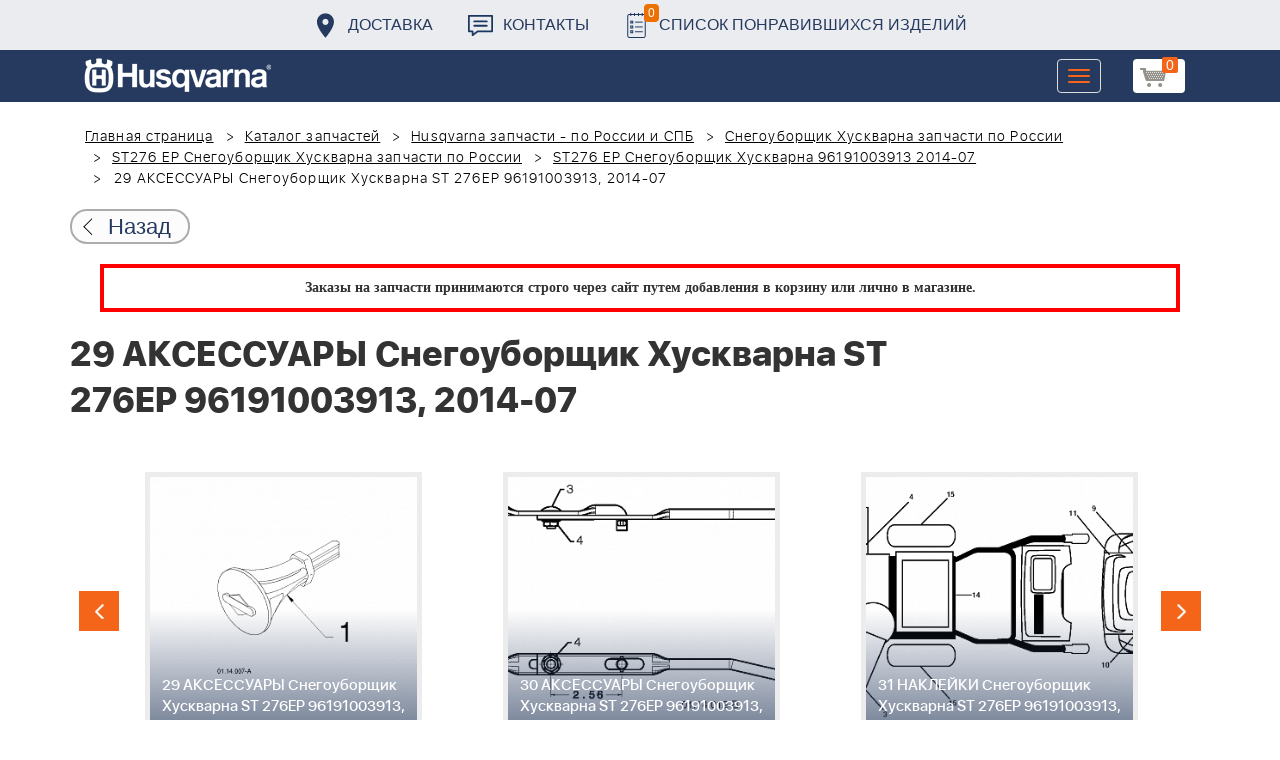

--- FILE ---
content_type: text/html; charset=UTF-8
request_url: https://benzolider.spb.ru/spare-parts/st-276ep-snegouborshchik-96191003913-2014-07/29-aksessuary-snegouborshchik-khuskvarna-st-276ep-96191003913-2014-07/
body_size: 18754
content:
<!DOCTYPE html>
<html xml:lang="ru" lang="ru">
<head>
	<meta http-equiv="X-UA-Compatible" content="IE=edge" />
	<meta name="viewport" content="user-scalable=no, initial-scale=1.0, maximum-scale=1.0, width=device-width">
	<link rel="shortcut icon" type="image/x-icon" href="/favicon.ico" />
	<meta http-equiv="Content-Type" content="text/html; charset=UTF-8" />
<meta name="robots" content="index, follow" />
<meta name="keywords" content="купить запчасти 29 АКСЕССУАРЫ Снегоуборщик Хускварна ST 276EP 96191003913, 2014-07 в спб ремонт деталировка " />
<meta name="description" content="купить запчасти 29 АКСЕССУАРЫ Снегоуборщик Хускварна ST 276EP 96191003913, 2014-07 в спб ремонт деталировка " />
<link href="/bitrix/cache/css/s1/huskvarna/kernel_main/kernel_main.css?176941094126562" type="text/css"   rel="stylesheet" />
<link href="/bitrix/css/main/font-awesome.min.css?160145620223748" type="text/css"  rel="stylesheet" />
<link href="/bitrix/cache/css/s1/huskvarna/page_289ffa2625d3de4332fa74d30b334141/page_289ffa2625d3de4332fa74d30b334141.css?17694109811844" type="text/css"   rel="stylesheet" />
<link href="/bitrix/cache/css/s1/huskvarna/template_9036d5a53ea6421db0798fa4263f750c/template_9036d5a53ea6421db0798fa4263f750c.css?1769410941322943" type="text/css"   data-template-style="true"  rel="stylesheet" />
<script type="text/javascript">if(!window.BX)window.BX={};if(!window.BX.message)window.BX.message=function(mess){if(typeof mess=='object') for(var i in mess) BX.message[i]=mess[i]; return true;};</script>
<script type="text/javascript">(window.BX||top.BX).message({'JS_CORE_LOADING':'Загрузка...','JS_CORE_NO_DATA':'- Нет данных -','JS_CORE_WINDOW_CLOSE':'Закрыть','JS_CORE_WINDOW_EXPAND':'Развернуть','JS_CORE_WINDOW_NARROW':'Свернуть в окно','JS_CORE_WINDOW_SAVE':'Сохранить','JS_CORE_WINDOW_CANCEL':'Отменить','JS_CORE_WINDOW_CONTINUE':'Продолжить','JS_CORE_H':'ч','JS_CORE_M':'м','JS_CORE_S':'с','JSADM_AI_HIDE_EXTRA':'Скрыть лишние','JSADM_AI_ALL_NOTIF':'Показать все','JSADM_AUTH_REQ':'Требуется авторизация!','JS_CORE_WINDOW_AUTH':'Войти','JS_CORE_IMAGE_FULL':'Полный размер'});</script>
<script type="text/javascript">(window.BX||top.BX).message({'LANGUAGE_ID':'ru','FORMAT_DATE':'DD.MM.YYYY','FORMAT_DATETIME':'DD.MM.YYYY HH:MI:SS','COOKIE_PREFIX':'BITRIX_SM','SERVER_TZ_OFFSET':'10800','SITE_ID':'s1','SITE_DIR':'/','USER_ID':'','SERVER_TIME':'1769536467','USER_TZ_OFFSET':'0','USER_TZ_AUTO':'Y','bitrix_sessid':'23ec58652f6b2047553cad0be09c95ec'});</script>


<script type="text/javascript"  src="/bitrix/cache/js/s1/huskvarna/kernel_main/kernel_main.js?1769410941376291"></script>
<script type="text/javascript">BX.setJSList(['/bitrix/js/main/core/core.js','/bitrix/js/main/core/core_fx.js','/bitrix/js/main/core/core_ajax.js','/bitrix/js/main/json/json2.min.js','/bitrix/js/main/core/core_ls.js','/bitrix/js/main/session.js','/bitrix/js/main/core/core_window.js','/bitrix/js/main/core/core_popup.js','/bitrix/js/main/core/core_date.js','/bitrix/js/main/utils.js','/local/templates/huskvarna/components/bitrix/catalog.element/prod/script.js','/local/components/bitrix/search.title/script.js','/local/templates/huskvarna/components/bitrix/search.title/search/script.js','/local/templates/huskvarna/components/bitrix/sale.basket.basket.line/m1/script.js']); </script>
<script type="text/javascript">BX.setCSSList(['/bitrix/js/main/core/css/core.css','/bitrix/js/main/core/css/core_popup.css','/bitrix/js/main/core/css/core_date.css','/local/templates/huskvarna/components/bitrix/catalog/template2/style.css','/local/templates/huskvarna/components/bitrix/catalog.element/prod/style.css','/local/templates/huskvarna/components/bitrix/menu/topmenu/style.css','/local/templates/huskvarna/components/bitrix/search.title/search/style.css','/local/templates/huskvarna/components/bitrix/sale.basket.basket.line/m1/style.css','/local/templates/huskvarna/components/bitrix/form/price/bitrix/form.result.new/.default/style.css','/local/templates/huskvarna/css/bootstrap.min.css','/local/templates/huskvarna/css/jquery-ui.css','/local/templates/huskvarna/slick/slick.css','/local/templates/huskvarna/slick/slick-theme.css','/local/templates/huskvarna/js/fancy/jquery.fancybox.css','/local/templates/huskvarna/css/stylesheet.css','/local/templates/huskvarna/css/new-style.css']); </script>
<script type="text/javascript">
					(function () {
						"use strict";

						var counter = function ()
						{
							var cookie = (function (name) {
								var parts = ("; " + document.cookie).split("; " + name + "=");
								if (parts.length == 2) {
									try {return JSON.parse(decodeURIComponent(parts.pop().split(";").shift()));}
									catch (e) {}
								}
							})("BITRIX_CONVERSION_CONTEXT_s1");

							if (cookie && cookie.EXPIRE >= BX.message("SERVER_TIME"))
								return;

							var request = new XMLHttpRequest();
							request.open("POST", "/bitrix/tools/conversion/ajax_counter.php", true);
							request.setRequestHeader("Content-type", "application/x-www-form-urlencoded");
							request.send(
								"SITE_ID="+encodeURIComponent("s1")+
								"&sessid="+encodeURIComponent(BX.bitrix_sessid())+
								"&HTTP_REFERER="+encodeURIComponent(document.referrer)
							);
						};

						if (window.frameRequestStart === true)
							BX.addCustomEvent("onFrameDataReceived", counter);
						else
							BX.ready(counter);
					})();
				</script>



<script type="text/javascript"  src="/bitrix/cache/js/s1/huskvarna/template_a42a398116c8d1caf8de68b10cacbd5c/template_a42a398116c8d1caf8de68b10cacbd5c.js?176941094121366"></script>
<script type="text/javascript"  src="/bitrix/cache/js/s1/huskvarna/page_e50f57a98511db59be6ada2acc7c38df/page_e50f57a98511db59be6ada2acc7c38df.js?1769410981459"></script>

		<title>купить запчасти 29 АКСЕССУАРЫ Снегоуборщик Хускварна ST 276EP 96191003913, 2014-07 в спб ремонт деталировка </title>
    				    	    
</head>
<body class="header_fixed">
<div id="panel"></div>
	<header>
        <div class="header__fixe-wrap">
        <div class="header-line">
            <div class="container">
                <ul class="header-line__menu">
                    <li class="header-line__menu-item">
                        <a href="/dostavka/" class="header-line__menu-link" style="background-image: url(/local/templates/huskvarna/img/icon-marker.svg)">Доставка</a>
                    </li>
                    <li class="header-line__menu-item">
                        <a href="/kontakty/" class="header-line__menu-link" style="background-image: url(/local/templates/huskvarna/img/icon-speech.svg)">Контакты</a>
                    </li>
                    <li class="header-line__menu-item">
                        <a href="/favorites/" class="header-line__menu-link" style="background-image: url(/local/templates/huskvarna/img/icon-list.svg)"><span class="favorite-count">0</span>Список понравившихся изделий</a>
                    </li>
                </ul>
            </div>
        </div>
	
<nav class="navbar navbar-default">
  <div class="container">
  	 <div class="block-show">
  	 		<div class="container" id="title-search">
	<form action="/search-catalog/index.php">
		<input id="title-search-input" type="text" name="q" value=""  maxlength="50" autocomplete="off" />
		<input name="s" type="submit" value="Поиск" />
	</form>
	</div>

	 
	    		
<script>
	BX.ready(function(){
		new JCTitleSearch({
			'AJAX_PAGE' : '/spare-parts/st-276ep-snegouborshchik-96191003913-2014-07/29-aksessuary-snegouborshchik-khuskvarna-st-276ep-96191003913-2014-07/',
			'CONTAINER_ID': 'title-search',
			'INPUT_ID': 'title-search-input',
			'MIN_QUERY_LEN': 2
		});
	});
</script>
  	 </div>
    <div class="navbar-header">
                <div class="header_cart">
                            <script>
var bx_basketFKauiI = new BitrixSmallCart;
</script>
<div id="bx_basketFKauiI" class="bx-basket bx-opener"><!--'start_frame_cache_bx_basketFKauiI'--><a href1="/cart/" class="basket-link">
    <img src="/local/templates/huskvarna/img/basket-new.png" width="26" title="корзина" alt="корзина">
    <span class="header_cart_count">0</span>
    <!--<span class="header_cart_sum"></span>-->
</a>
<!--'end_frame_cache_bx_basketFKauiI'--></div>
<script type="text/javascript">
	bx_basketFKauiI.siteId       = 's1';
	bx_basketFKauiI.cartId       = 'bx_basketFKauiI';
	bx_basketFKauiI.ajaxPath     = '/bitrix/components/bitrix/sale.basket.basket.line/ajax.php';
	bx_basketFKauiI.templateName = 'm1';
	bx_basketFKauiI.arParams     =  {'SHOW_PRODUCTS':'Y','PATH_TO_ORDER':'/cart/','PATH_TO_BASKET':'/cart/','CACHE_TYPE':'A','HIDE_ON_BASKET_PAGES':'Y','SHOW_NUM_PRODUCTS':'Y','SHOW_TOTAL_PRICE':'Y','SHOW_EMPTY_VALUES':'Y','SHOW_PERSONAL_LINK':'N','PATH_TO_PERSONAL':'/personal/','SHOW_AUTHOR':'N','PATH_TO_REGISTER':'/login/','PATH_TO_AUTHORIZE':'/login/','PATH_TO_PROFILE':'/personal/','SHOW_DELAY':'Y','SHOW_NOTAVAIL':'Y','SHOW_IMAGE':'Y','SHOW_PRICE':'Y','SHOW_SUMMARY':'Y','POSITION_FIXED':'N','POSITION_VERTICAL':'top','POSITION_HORIZONTAL':'right','AJAX':'N','~SHOW_PRODUCTS':'Y','~PATH_TO_ORDER':'/cart/','~PATH_TO_BASKET':'/cart/','~CACHE_TYPE':'A','~HIDE_ON_BASKET_PAGES':'Y','~SHOW_NUM_PRODUCTS':'Y','~SHOW_TOTAL_PRICE':'Y','~SHOW_EMPTY_VALUES':'Y','~SHOW_PERSONAL_LINK':'N','~PATH_TO_PERSONAL':'/personal/','~SHOW_AUTHOR':'N','~PATH_TO_REGISTER':'/login/','~PATH_TO_AUTHORIZE':'/login/','~PATH_TO_PROFILE':'/personal/','~SHOW_DELAY':'Y','~SHOW_NOTAVAIL':'Y','~SHOW_IMAGE':'Y','~SHOW_PRICE':'Y','~SHOW_SUMMARY':'Y','~POSITION_FIXED':'N','~POSITION_VERTICAL':'top','~POSITION_HORIZONTAL':'right','~AJAX':'N','cartId':'bx_basketFKauiI'}; // TODO \Bitrix\Main\Web\Json::encode
	bx_basketFKauiI.closeMessage = 'Скрыть';
	bx_basketFKauiI.openMessage  = 'Раскрыть';
	bx_basketFKauiI.activate();
</script>                    </div>
	      <button type="button" class="navbar-toggle collapsed" data-toggle="collapse" data-target="#bs-example-navbar-collapse-1" aria-expanded="false">
	        <span class="sr-only">Toggle navigation</span>
	        <span class="icon-bar"></span>
	        <span class="icon-bar"></span>
	        <span class="icon-bar"></span>
	      </button>
	      <a class="navbar-brand" href="/"><div class="logo"></div></a>
	      
      
    </div>
  
    <div class="collapse navbar-collapse" id="bs-example-navbar-collapse-1">

        <div class="header_cart">
                            <script>
var bx_basketT0kNhm = new BitrixSmallCart;
</script>
<div id="bx_basketT0kNhm" class="bx-basket bx-opener"><!--'start_frame_cache_bx_basketT0kNhm'--><a href1="/cart/" class="basket-link">
    <img src="/local/templates/huskvarna/img/basket-new.png" width="26" title="корзина" alt="корзина">
    <span class="header_cart_count">0</span>
    <!--<span class="header_cart_sum"></span>-->
</a>
<!--'end_frame_cache_bx_basketT0kNhm'--></div>
<script type="text/javascript">
	bx_basketT0kNhm.siteId       = 's1';
	bx_basketT0kNhm.cartId       = 'bx_basketT0kNhm';
	bx_basketT0kNhm.ajaxPath     = '/bitrix/components/bitrix/sale.basket.basket.line/ajax.php';
	bx_basketT0kNhm.templateName = 'm1';
	bx_basketT0kNhm.arParams     =  {'SHOW_PRODUCTS':'Y','PATH_TO_ORDER':'/cart/','PATH_TO_BASKET':'/cart/','CACHE_TYPE':'A','HIDE_ON_BASKET_PAGES':'Y','SHOW_NUM_PRODUCTS':'Y','SHOW_TOTAL_PRICE':'Y','SHOW_EMPTY_VALUES':'Y','SHOW_PERSONAL_LINK':'N','PATH_TO_PERSONAL':'/personal/','SHOW_AUTHOR':'N','PATH_TO_REGISTER':'/login/','PATH_TO_AUTHORIZE':'/login/','PATH_TO_PROFILE':'/personal/','SHOW_DELAY':'Y','SHOW_NOTAVAIL':'Y','SHOW_IMAGE':'Y','SHOW_PRICE':'Y','SHOW_SUMMARY':'Y','POSITION_FIXED':'N','POSITION_VERTICAL':'top','POSITION_HORIZONTAL':'right','AJAX':'N','~SHOW_PRODUCTS':'Y','~PATH_TO_ORDER':'/cart/','~PATH_TO_BASKET':'/cart/','~CACHE_TYPE':'A','~HIDE_ON_BASKET_PAGES':'Y','~SHOW_NUM_PRODUCTS':'Y','~SHOW_TOTAL_PRICE':'Y','~SHOW_EMPTY_VALUES':'Y','~SHOW_PERSONAL_LINK':'N','~PATH_TO_PERSONAL':'/personal/','~SHOW_AUTHOR':'N','~PATH_TO_REGISTER':'/login/','~PATH_TO_AUTHORIZE':'/login/','~PATH_TO_PROFILE':'/personal/','~SHOW_DELAY':'Y','~SHOW_NOTAVAIL':'Y','~SHOW_IMAGE':'Y','~SHOW_PRICE':'Y','~SHOW_SUMMARY':'Y','~POSITION_FIXED':'N','~POSITION_VERTICAL':'top','~POSITION_HORIZONTAL':'right','~AJAX':'N','cartId':'bx_basketT0kNhm'}; // TODO \Bitrix\Main\Web\Json::encode
	bx_basketT0kNhm.closeMessage = 'Скрыть';
	bx_basketT0kNhm.openMessage  = 'Раскрыть';
	bx_basketT0kNhm.activate();
</script>                    </div>
      <ul class="nav navbar-nav navbar-right">

	
		<li class=""><a href="/" class="">Запчасти</a></li>
		
			<li><a class="drop-links" href="/husqvarna/">Продукция</a></li>
		<div class="spoiler">
			<div class="container">
			<div class="bx_sitemap"><ul class="bx_sitemap_ul">
	<li  class="col-md-4" id="bx_1847241719_118">
                                <span class="icon">&#57364;</span>
                                <a href="/husqvarna/kultivatory_husqvarna/">Культиваторы Husqvarna</a></li>
	<li  class="col-md-4" id="bx_1847241719_96">
                                <span class="icon">&#57362;</span>
                                <a href="/husqvarna/benzopily_husqvarna/">Бензопилы Husqvarna</a></li>
	<li  class="col-md-4" id="bx_1847241719_106">
                                <span class="icon">&#57360;</span>
                                <a href="/husqvarna/benzinovye_vozdukhoduvy_husqvarna/">Бензиновые воздуходувы Husqvarna</a></li>
	<li  class="col-md-4" id="bx_1847241719_112">
                                <span class="icon">&#57374;</span>
                                <a href="/husqvarna/gazonokosilki_benzinovye_husqvarna/">Газонокосилки Husqvarna</a></li>
	<li  class="col-md-4" id="bx_1847241719_122">
                                <span class="icon">&#57380;</span>
                                <a href="/husqvarna/raydery_husqvarna/">Райдеры Husqvarna</a></li>
	<li  class="col-md-4" id="bx_1847241719_124">
                                <span class="icon">&#57370;</span>
                                <a href="/husqvarna/sadovye_traktory_husqvarna/">Садовые тракторы Husqvarna</a></li>
	<li  class="col-md-4" id="bx_1847241719_102">
                                <span class="icon">&#57388;</span>
                                <a href="/husqvarna/benzinovye_trimmery_i_kustorezy_husqvarna/">Триммеры и кусторезы Husqvarna</a></li>
	<li  class="col-md-4" id="bx_1847241719_100">
                                <span class="icon">&#57358;</span>
                                <a href="/husqvarna/akkumulyatornaya_i_elektricheskaya_tekhnika_husqvarna/">Аккумуляторная техника Husqvarna</a></li>
	<li  class="col-md-4" id="bx_1847241719_126">
                                <span class="icon">&#57381;</span>
                                <a href="/husqvarna/gazonokosilki_roboty_automower/">Газонокосилки Роботы Automower</a></li>
	<li  class="col-md-4" id="bx_1847241719_98">
                                <span class="icon">&#57376;</span>
                                <a href="/husqvarna/vysotorezy_husqvarna/">Высоторезы Husqvarna</a></li>
	<li  class="col-md-4" id="bx_1847241719_114">
                                <span class="icon">&#57365;</span>
                                <a href="/husqvarna/aerator_skarifikator_gazona/">Аэратор - Скарификатор газона</a></li>
	<li  class="col-md-4" id="bx_1847241719_120">
                                <span class="icon">&#57382;</span>
                                <a href="/husqvarna/snegouborshchiki_husqvarna/">Снегоуборщики Husqvarna</a></li>
	<li  class="col-md-4" id="bx_1847241719_104">
                                <span class="icon">&#57371;</span>
                                <a href="/husqvarna/sadovye_benzonozhnitsy_husqvarna/">Садовые бензоножницы Husqvarna</a></li>
	<li  class="col-md-4" id="bx_1847241719_163">
                                <span class="icon">&#57355;</span>
                                <a href="/husqvarna/raskhodnye_materialy_i_aksessuary/">Расходные материалы и аксессуары</a></li>
	<li  class="col-md-4" id="bx_1847241719_1067">
                                <span class="icon"><img src="/upload/uf/bd8/bd8b9772b1b8cf16aecefec2fd641d29.png" style="vertical-align:baseline;" /></span>
                                <a href="/husqvarna/generatory_i_elektrostantsii_husqvarna/">Генераторы и электростанции</a></li>
	<li  class="col-md-4" id="bx_1847241719_108">
                                <span class="icon">&#57378;</span>
                                <a href="/husqvarna/moyki_vysokogo_davleniya_husqvarna/">Мойки высокого давления Husqvarna</a></li>
	<li  class="col-md-4" id="bx_1847241719_384">
                                <span class="icon"><img src="/upload/uf/167/167ff0f4c633d40d1f620739e8551128.png" style="vertical-align:baseline;" /></span>
                                <a href="/husqvarna/motopompy_husqvarna_produktsiya/">Мотопомпы Husqvarna</a></li>
	<li  class="col-md-4" id="bx_1847241719_1068">
                                <span class="icon"><img src="/upload/uf/eff/eff9d7aae1ae6b25edfc9f058312da0d.png" style="vertical-align:baseline;" /></span>
                                <a href="/husqvarna/pylesosy_khuskvarna_/">Пылесосы Хускварна</a></li>
	<li  class="col-md-4" id="bx_1847241719_575">
                                <span class="icon">&#57377;</span>
                                <a href="/husqvarna/rezchiki_shvov_husqvarna/">Резчики швов Husqvarna</a></li>
	<li  class="col-md-4" id="bx_1847241719_191">
                                <span class="icon">&#57389;</span>
                                <a href="/husqvarna/spetsodezhda_dlya_raboty_s_instrumentom/">Спецодежда для работы с инструментом</a></li>
	<li  class="col-md-4" id="bx_1847241719_185">
                                <span class="icon">&#57357;</span>
                                <a href="/husqvarna/topory/">Топоры</a></li>
</ul>
<div style="clear: both;"></div></div>


			</div>
		</div>
		
			<li class=""><a href="/kontakty/">Контакты</a></li>
		
			<li class=""><a href="/servis/">Сервис</a></li>
		
			<li class=""><a href="/help/">Помощь</a></li>
		
			<li class=""><a href="/usloviya-pokupki/">Условия покупки</a></li>
		
			<li class=""><a href="/sale/">Акции</a></li>
		
			<li class="desktop-hidden"><a href="/dostavka/">Доставка</a></li>
		
			<li class="desktop-hidden"><a href="/kontakty/">Контакты</a></li>
		
     </ul> 
    </div>

  </div>
</nav>




         </div>


	</header>

<ul class="catalog-side-menu catalog-side-menu--biggest-screen">
    <li class="catalog-side-menu__item">
        <a href="/husqvarna/kultivatory_husqvarna/" class="catalog-side-menu__link" title="Культиваторы Husqvarna">
                            &#57364;                    </a>
    </li>
                  <li class="catalog-side-menu__item">
        <a href="/husqvarna/benzopily_husqvarna/" class="catalog-side-menu__link" title="Бензопилы Husqvarna">
                            &#57362;                    </a>
    </li>
                  <li class="catalog-side-menu__item">
        <a href="/husqvarna/benzinovye_vozdukhoduvy_husqvarna/" class="catalog-side-menu__link" title="Бензиновые воздуходувы Husqvarna">
                            &#57360;                    </a>
    </li>
                  <li class="catalog-side-menu__item">
        <a href="/husqvarna/gazonokosilki_benzinovye_husqvarna/" class="catalog-side-menu__link" title="Газонокосилки Husqvarna">
                            &#57374;                    </a>
    </li>
                  <li class="catalog-side-menu__item">
        <a href="/husqvarna/raydery_husqvarna/" class="catalog-side-menu__link" title="Райдеры Husqvarna">
                            &#57380;                    </a>
    </li>
                  <li class="catalog-side-menu__item">
        <a href="/husqvarna/sadovye_traktory_husqvarna/" class="catalog-side-menu__link" title="Садовые тракторы Husqvarna">
                            &#57370;                    </a>
    </li>
                  <li class="catalog-side-menu__item">
        <a href="/husqvarna/benzinovye_trimmery_i_kustorezy_husqvarna/" class="catalog-side-menu__link" title="Триммеры и кусторезы Husqvarna">
                            &#57388;                    </a>
    </li>
                  <li class="catalog-side-menu__item">
        <a href="/husqvarna/akkumulyatornaya_i_elektricheskaya_tekhnika_husqvarna/" class="catalog-side-menu__link" title="Аккумуляторная техника Husqvarna">
                            &#57358;                    </a>
    </li>
                  <li class="catalog-side-menu__item">
        <a href="/husqvarna/gazonokosilki_roboty_automower/" class="catalog-side-menu__link" title="Газонокосилки Роботы Automower">
                            &#57381;                    </a>
    </li>
                  <li class="catalog-side-menu__item">
        <a href="/husqvarna/vysotorezy_husqvarna/" class="catalog-side-menu__link" title="Высоторезы Husqvarna">
                            &#57376;                    </a>
    </li>
                  <li class="catalog-side-menu__item">
        <a href="/husqvarna/aerator_skarifikator_gazona/" class="catalog-side-menu__link" title="Аэратор - Скарификатор газона">
                            &#57365;                    </a>
    </li>
                  <li class="catalog-side-menu__item">
        <a href="/husqvarna/snegouborshchiki_husqvarna/" class="catalog-side-menu__link" title="Снегоуборщики Husqvarna">
                            &#57382;                    </a>
    </li>
                  <li class="catalog-side-menu__item">
        <a href="/husqvarna/sadovye_benzonozhnitsy_husqvarna/" class="catalog-side-menu__link" title="Садовые бензоножницы Husqvarna">
                            &#57371;                    </a>
    </li>
                  <li class="catalog-side-menu__item">
        <a href="/husqvarna/raskhodnye_materialy_i_aksessuary/" class="catalog-side-menu__link" title="Расходные материалы и аксессуары">
                            &#57355;                    </a>
    </li>
                  <li class="catalog-side-menu__item">
        <a href="/husqvarna/generatory_i_elektrostantsii_husqvarna/" class="catalog-side-menu__link" title="Генераторы и электростанции">
                            <img src="/upload/uf/bd8/bd8b9772b1b8cf16aecefec2fd641d29.png" style="vertical-align:baseline;" />
                    </a>
    </li>
                  <li class="catalog-side-menu__item">
        <a href="/husqvarna/moyki_vysokogo_davleniya_husqvarna/" class="catalog-side-menu__link" title="Мойки высокого давления Husqvarna">
                            &#57378;                    </a>
    </li>
                  <li class="catalog-side-menu__item">
        <a href="/husqvarna/motopompy_husqvarna_produktsiya/" class="catalog-side-menu__link" title="Мотопомпы Husqvarna">
                            <img src="/upload/uf/167/167ff0f4c633d40d1f620739e8551128.png" style="vertical-align:baseline;" />
                    </a>
    </li>
                  <li class="catalog-side-menu__item">
        <a href="/husqvarna/pylesosy_khuskvarna_/" class="catalog-side-menu__link" title="Пылесосы Хускварна">
                            <img src="/upload/uf/eff/eff9d7aae1ae6b25edfc9f058312da0d.png" style="vertical-align:baseline;" />
                    </a>
    </li>
                  <li class="catalog-side-menu__item">
        <a href="/husqvarna/rezchiki_shvov_husqvarna/" class="catalog-side-menu__link" title="Резчики швов Husqvarna">
                            &#57377;                    </a>
    </li>
                  <li class="catalog-side-menu__item">
        <a href="/husqvarna/spetsodezhda_dlya_raboty_s_instrumentom/" class="catalog-side-menu__link" title="Спецодежда для работы с инструментом">
                            &#57389;                    </a>
    </li>
                  <li class="catalog-side-menu__item">
        <a href="/husqvarna/topory/" class="catalog-side-menu__link" title="Топоры">
                            &#57357;                    </a>
    </li>
              </ul>




<link href="/bitrix/css/main/font-awesome.css?160145620228777" type="text/css" rel="stylesheet" />
<div class="container"><ol class="breadcrumb">
			<li id="bx_breadcrumb_0" itemscope="" itemtype="http://data-vocabulary.org/Breadcrumb" itemref="bx_breadcrumb_1">
		
				<a href="/" title="Главная страница" itemprop="url">
					Главная страница
				</a>
			</li>
			<li id="bx_breadcrumb_1" itemscope="" itemtype="http://data-vocabulary.org/Breadcrumb" itemprop="child" itemref="bx_breadcrumb_2">
		
				<a href="/spare-parts/" title="Каталог запчастей" itemprop="url">
					Каталог запчастей
				</a>
			</li>
			<li id="bx_breadcrumb_2" itemscope="" itemtype="http://data-vocabulary.org/Breadcrumb" itemprop="child" itemref="bx_breadcrumb_3">
		
				<a href="/spare-parts/husqvarna/" title="Husqvarna запчасти - по России и СПБ" itemprop="url">
					Husqvarna запчасти - по России и СПБ
				</a>
			</li>
			<li id="bx_breadcrumb_3" itemscope="" itemtype="http://data-vocabulary.org/Breadcrumb" itemprop="child" itemref="bx_breadcrumb_4">
		
				<a href="/spare-parts/snegouborshchik-khuskvarna/" title="Снегоуборщик Хускварна запчасти по России" itemprop="url">
					Снегоуборщик Хускварна запчасти по России
				</a>
			</li>
			<li id="bx_breadcrumb_4" itemscope="" itemtype="http://data-vocabulary.org/Breadcrumb" itemprop="child" itemref="bx_breadcrumb_5">
		
				<a href="/spare-parts/st-276ep-snegouborshchik/" title="ST276 EP Снегоуборщик Хускварна запчасти по России" itemprop="url">
					ST276 EP Снегоуборщик Хускварна запчасти по России
				</a>
			</li>
			<li id="bx_breadcrumb_5" itemscope="" itemtype="http://data-vocabulary.org/Breadcrumb" itemprop="child">
		
				<a href="/spare-parts/st-276ep-snegouborshchik-96191003913-2014-07/" title="ST276 EP Снегоуборщик Хускварна 96191003913 2014-07" itemprop="url">
					ST276 EP Снегоуборщик Хускварна 96191003913 2014-07
				</a>
			</li>
			<li class="active">
				
				29 АКСЕССУАРЫ Снегоуборщик Хускварна ST 276EP 96191003913, 2014-07
			</li>	</ol><div class="catalog-new__return-btn-container catalog-new__return-btn-container--element">
                    <a class="catalog-new__return-btn" onclick="history.back();return false;">
                        <span class="catalog-new__return-btn-text">Назад</span>
                    </a>
                </div></div>
<p style="border: 4px solid red; font-weight: bold; font-size: 14px; padding: 10px 30px; line-height: 20px; width: calc(100% - 200px); margin: 0px auto; text-align: center;">
 <b><span style="font-family: &quot;Arial Black&quot;, Gadget;">Заказы на запчасти принимаются строго через сайт путем добавления в корзину&nbsp;или&nbsp;лично в магазине.</span></b>
</p>
 <br>		<script>
    /*Универсальная, адаптивная карусель horizontal slider mix*/
    function changeSlideMix(obj,block,li){
        $(obj).parent().find(block+' '+li).stop(true,true);
        if($(obj).hasClass('slider-prevmix')){
            liLast=$(obj).parent().find(block+' '+li+':last');
            liLast.prependTo(liLast.parent()).css('margin-left','-'+liLast.width()+'px').animate({marginLeft:0});}
        else {
            liFirst=$(obj).parent().find(block+' '+li+':eq(0)');
            liFirst.animate({marginLeft:0-liFirst.width()},function(){
                liFirst.css('margin-left',0).appendTo(liFirst.parent());
            }); } }
    // $(document).ready(function(){
    // });
</script>
<section class="block-detalis">
    <div class="container">
        <div class="row">
            <div class="col-md-12">

                <h1>29 АКСЕССУАРЫ Снегоуборщик Хускварна ST 276EP 96191003913, 2014-07</h1>



                
                <section class="regular slider" data-selected="28">

                                            <div>
                            <a href="/spare-parts/st-276ep-snegouborshchik-96191003913-2014-07/1-detali-shneka-snegouborshchik-khuskvarna-st-276ep-96191003913-2014-07/">
                                <div class="enlargement">
                                    <img src="/upload/resize_cache/iblock/e82/310_290_2/e8258f9f266cf607e2cce234637c181d.png">
                                    <div class="text">1 ДЕТАЛИ ШНЕКА Снегоуборщик Хускварна ST 276EP 96191003913, 2014-07</div>
                                </div>
                            </a>
                            <a href="/upload/iblock/e82/e8258f9f266cf607e2cce234637c181d.png" class="show_full_img">Увеличить</a>
                        </div>
                                            <div>
                            <a href="/spare-parts/st-276ep-snegouborshchik-96191003913-2014-07/2-detali-shneka-snegouborshchik-khuskvarna-st-276ep-96191003913-2014-07/">
                                <div class="enlargement">
                                    <img src="/upload/resize_cache/iblock/162/310_290_2/1620282588deb045e7668c0f045ca82d.png">
                                    <div class="text">2 ДЕТАЛИ ШНЕКА Снегоуборщик Хускварна ST 276EP 96191003913, 2014-07</div>
                                </div>
                            </a>
                            <a href="/upload/iblock/162/1620282588deb045e7668c0f045ca82d.png" class="show_full_img">Увеличить</a>
                        </div>
                                            <div>
                            <a href="/spare-parts/st-276ep-snegouborshchik-96191003913-2014-07/3-detali-shneka-snegouborshchik-khuskvarna-st-276ep-96191003913-2014-07/">
                                <div class="enlargement">
                                    <img src="/upload/resize_cache/iblock/f15/310_290_2/f155b9253b1d2228d0ea0548791f9453.png">
                                    <div class="text">3 ДЕТАЛИ ШНЕКА Снегоуборщик Хускварна ST 276EP 96191003913, 2014-07</div>
                                </div>
                            </a>
                            <a href="/upload/iblock/f15/f155b9253b1d2228d0ea0548791f9453.png" class="show_full_img">Увеличить</a>
                        </div>
                                            <div>
                            <a href="/spare-parts/st-276ep-snegouborshchik-96191003913-2014-07/4-detali-shneka-snegouborshchik-khuskvarna-st-276ep-96191003913-2014-07/">
                                <div class="enlargement">
                                    <img src="/upload/resize_cache/iblock/c4c/310_290_2/c4cb8146632afe20935443024c59cdfd.png">
                                    <div class="text">4 ДЕТАЛИ ШНЕКА Снегоуборщик Хускварна ST 276EP 96191003913, 2014-07</div>
                                </div>
                            </a>
                            <a href="/upload/iblock/c4c/c4cb8146632afe20935443024c59cdfd.png" class="show_full_img">Увеличить</a>
                        </div>
                                            <div>
                            <a href="/spare-parts/st-276ep-snegouborshchik-96191003913-2014-07/5-detali-shneka-snegouborshchik-khuskvarna-st-276ep-96191003913-2014-07/">
                                <div class="enlargement">
                                    <img src="/upload/resize_cache/iblock/375/310_290_2/375329ea67623f65297d5c269d48a945.png">
                                    <div class="text">5 ДЕТАЛИ ШНЕКА Снегоуборщик Хускварна ST 276EP 96191003913, 2014-07</div>
                                </div>
                            </a>
                            <a href="/upload/iblock/375/375329ea67623f65297d5c269d48a945.png" class="show_full_img">Увеличить</a>
                        </div>
                                            <div>
                            <a href="/spare-parts/st-276ep-snegouborshchik-96191003913-2014-07/6-detali-shneka-snegouborshchik-khuskvarna-st-276ep-96191003913-2014-07/">
                                <div class="enlargement">
                                    <img src="/upload/resize_cache/iblock/848/310_290_2/84868da510a42f14e4a55c7930634d97.png">
                                    <div class="text">6 ДЕТАЛИ ШНЕКА Снегоуборщик Хускварна ST 276EP 96191003913, 2014-07</div>
                                </div>
                            </a>
                            <a href="/upload/iblock/848/84868da510a42f14e4a55c7930634d97.png" class="show_full_img">Увеличить</a>
                        </div>
                                            <div>
                            <a href="/spare-parts/st-276ep-snegouborshchik-96191003913-2014-07/7-detali-shneka-snegouborshchik-khuskvarna-st-276ep-96191003913-2014-07/">
                                <div class="enlargement">
                                    <img src="/upload/resize_cache/iblock/67b/310_290_2/67b25dc4c0a7be60eb32f97e3f5246fd.png">
                                    <div class="text">7 ДЕТАЛИ ШНЕКА Снегоуборщик Хускварна ST 276EP 96191003913, 2014-07</div>
                                </div>
                            </a>
                            <a href="/upload/iblock/67b/67b25dc4c0a7be60eb32f97e3f5246fd.png" class="show_full_img">Увеличить</a>
                        </div>
                                            <div>
                            <a href="/spare-parts/st-276ep-snegouborshchik-96191003913-2014-07/8-detali-upravleniya-snegouborshchik-khuskvarna-st-276ep-96191003913-2014-07/">
                                <div class="enlargement">
                                    <img src="/upload/resize_cache/iblock/3b5/310_290_2/3b599254d5ef0573d46fe980859ed313.png">
                                    <div class="text">8 ДЕТАЛИ УПРАВЛЕНИЯ Снегоуборщик Хускварна ST 276EP 96191003913, 2014-07</div>
                                </div>
                            </a>
                            <a href="/upload/iblock/3b5/3b599254d5ef0573d46fe980859ed313.png" class="show_full_img">Увеличить</a>
                        </div>
                                            <div>
                            <a href="/spare-parts/st-276ep-snegouborshchik-96191003913-2014-07/9-detali-upravleniya-snegouborshchik-khuskvarna-st-276ep-96191003913-2014-07/">
                                <div class="enlargement">
                                    <img src="/upload/resize_cache/iblock/8ba/310_290_2/8ba13150f8f0c0b661c1f6ab3747f2aa.png">
                                    <div class="text">9 ДЕТАЛИ УПРАВЛЕНИЯ Снегоуборщик Хускварна ST 276EP 96191003913, 2014-07</div>
                                </div>
                            </a>
                            <a href="/upload/iblock/8ba/8ba13150f8f0c0b661c1f6ab3747f2aa.png" class="show_full_img">Увеличить</a>
                        </div>
                                            <div>
                            <a href="/spare-parts/st-276ep-snegouborshchik-96191003913-2014-07/10-detali-upravleniya-snegouborshchik-khuskvarna-st-276ep-96191003913-2014-07/">
                                <div class="enlargement">
                                    <img src="/upload/resize_cache/iblock/fd7/310_290_2/fd7882606680cc157a2dc1e511fbc8b2.png">
                                    <div class="text">10 ДЕТАЛИ УПРАВЛЕНИЯ Снегоуборщик Хускварна ST 276EP 96191003913, 2014-07</div>
                                </div>
                            </a>
                            <a href="/upload/iblock/fd7/fd7882606680cc157a2dc1e511fbc8b2.png" class="show_full_img">Увеличить</a>
                        </div>
                                            <div>
                            <a href="/spare-parts/st-276ep-snegouborshchik-96191003913-2014-07/11-detali-upravleniya-snegouborshchik-khuskvarna-st-276ep-96191003913-2014-07/">
                                <div class="enlargement">
                                    <img src="/upload/resize_cache/iblock/938/310_290_2/9386d84b6251a3252feda24b54995d71.png">
                                    <div class="text">11 ДЕТАЛИ УПРАВЛЕНИЯ Снегоуборщик Хускварна ST 276EP 96191003913, 2014-07</div>
                                </div>
                            </a>
                            <a href="/upload/iblock/938/9386d84b6251a3252feda24b54995d71.png" class="show_full_img">Увеличить</a>
                        </div>
                                            <div>
                            <a href="/spare-parts/st-276ep-snegouborshchik-96191003913-2014-07/12-detali-upravleniya-snegouborshchik-khuskvarna-st-276ep-96191003913-2014-07/">
                                <div class="enlargement">
                                    <img src="/upload/resize_cache/iblock/d33/310_290_2/d33e4681aab30ee92f32827897e4a177.png">
                                    <div class="text">12 ДЕТАЛИ УПРАВЛЕНИЯ Снегоуборщик Хускварна ST 276EP 96191003913, 2014-07</div>
                                </div>
                            </a>
                            <a href="/upload/iblock/d33/d33e4681aab30ee92f32827897e4a177.png" class="show_full_img">Увеличить</a>
                        </div>
                                            <div>
                            <a href="/spare-parts/st-276ep-snegouborshchik-96191003913-2014-07/13-ruchka-snegouborshchik-khuskvarna-st-276ep-96191003913-2014-07/">
                                <div class="enlargement">
                                    <img src="/upload/resize_cache/iblock/167/310_290_2/16732db7e8cf3c62649ff762cdd063f5.png">
                                    <div class="text">13 РУЧКА Снегоуборщик Хускварна ST 276EP 96191003913, 2014-07</div>
                                </div>
                            </a>
                            <a href="/upload/iblock/167/16732db7e8cf3c62649ff762cdd063f5.png" class="show_full_img">Увеличить</a>
                        </div>
                                            <div>
                            <a href="/spare-parts/st-276ep-snegouborshchik-96191003913-2014-07/14-ruchka-snegouborshchik-khuskvarna-st-276ep-96191003913-2014-07/">
                                <div class="enlargement">
                                    <img src="/upload/resize_cache/iblock/a40/310_290_2/a402d59084773dc035f4c883c4c28599.png">
                                    <div class="text">14 РУЧКА Снегоуборщик Хускварна ST 276EP 96191003913, 2014-07</div>
                                </div>
                            </a>
                            <a href="/upload/iblock/a40/a402d59084773dc035f4c883c4c28599.png" class="show_full_img">Увеличить</a>
                        </div>
                                            <div>
                            <a href="/spare-parts/st-276ep-snegouborshchik-96191003913-2014-07/15-ruchka-snegouborshchik-khuskvarna-st-276ep-96191003913-2014-07/">
                                <div class="enlargement">
                                    <img src="/upload/resize_cache/iblock/bd4/310_290_2/bd456fa6193caaac83806e03a64b20fd.png">
                                    <div class="text">15 РУЧКА Снегоуборщик Хускварна ST 276EP 96191003913, 2014-07</div>
                                </div>
                            </a>
                            <a href="/upload/iblock/bd4/bd456fa6193caaac83806e03a64b20fd.png" class="show_full_img">Увеличить</a>
                        </div>
                                            <div>
                            <a href="/spare-parts/st-276ep-snegouborshchik-96191003913-2014-07/16-ruchka-snegouborshchik-khuskvarna-st-276ep-96191003913-2014-07/">
                                <div class="enlargement">
                                    <img src="/upload/resize_cache/iblock/0ac/310_290_2/0ac28436c6202e7f52bdbce97141aaf4.png">
                                    <div class="text">16 РУЧКА Снегоуборщик Хускварна ST 276EP 96191003913, 2014-07</div>
                                </div>
                            </a>
                            <a href="/upload/iblock/0ac/0ac28436c6202e7f52bdbce97141aaf4.png" class="show_full_img">Увеличить</a>
                        </div>
                                            <div>
                            <a href="/spare-parts/st-276ep-snegouborshchik-96191003913-2014-07/17-ruchka-snegouborshchik-khuskvarna-st-276ep-96191003913-2014-07/">
                                <div class="enlargement">
                                    <img src="/upload/resize_cache/iblock/4b5/310_290_2/4b51d9fad34cc9d6fa351e92879beb4d.png">
                                    <div class="text">17 РУЧКА Снегоуборщик Хускварна ST 276EP 96191003913, 2014-07</div>
                                </div>
                            </a>
                            <a href="/upload/iblock/4b5/4b51d9fad34cc9d6fa351e92879beb4d.png" class="show_full_img">Увеличить</a>
                        </div>
                                            <div>
                            <a href="/spare-parts/st-276ep-snegouborshchik-96191003913-2014-07/18-ruchka-snegouborshchik-khuskvarna-st-276ep-96191003913-2014-07/">
                                <div class="enlargement">
                                    <img src="/upload/resize_cache/iblock/36e/310_290_2/36e7ffebdadbf9fd7e703ddbfdf701cf.png">
                                    <div class="text">18 РУЧКА Снегоуборщик Хускварна ST 276EP 96191003913, 2014-07</div>
                                </div>
                            </a>
                            <a href="/upload/iblock/36e/36e7ffebdadbf9fd7e703ddbfdf701cf.png" class="show_full_img">Увеличить</a>
                        </div>
                                            <div>
                            <a href="/spare-parts/st-276ep-snegouborshchik-96191003913-2014-07/19-detali-privoda-snegouborshchik-khuskvarna-st-276ep-96191003913-2014-07/">
                                <div class="enlargement">
                                    <img src="/upload/resize_cache/iblock/573/310_290_2/57350ded85f946412730a7edfc83a8b5.png">
                                    <div class="text">19 ДЕТАЛИ ПРИВОДА Снегоуборщик Хускварна ST 276EP 96191003913, 2014-07</div>
                                </div>
                            </a>
                            <a href="/upload/iblock/573/57350ded85f946412730a7edfc83a8b5.png" class="show_full_img">Увеличить</a>
                        </div>
                                            <div>
                            <a href="/spare-parts/st-276ep-snegouborshchik-96191003913-2014-07/20-detali-privoda-snegouborshchik-khuskvarna-st-276ep-96191003913-2014-07/">
                                <div class="enlargement">
                                    <img src="/upload/resize_cache/iblock/2af/310_290_2/2aff0c6abb4b10dd9a2e47eadd158c4f.png">
                                    <div class="text">20 ДЕТАЛИ ПРИВОДА Снегоуборщик Хускварна ST 276EP 96191003913, 2014-07</div>
                                </div>
                            </a>
                            <a href="/upload/iblock/2af/2aff0c6abb4b10dd9a2e47eadd158c4f.png" class="show_full_img">Увеличить</a>
                        </div>
                                            <div>
                            <a href="/spare-parts/st-276ep-snegouborshchik-96191003913-2014-07/21-dvigatel-snegouborshchik-khuskvarna-st-276ep-96191003913-2014-07/">
                                <div class="enlargement">
                                    <img src="/upload/resize_cache/iblock/8d8/310_290_2/8d8bfb02548331b5f8d7a553dd127bbf.png">
                                    <div class="text">21 ДВИГАТЕЛЬ Снегоуборщик Хускварна ST 276EP 96191003913, 2014-07</div>
                                </div>
                            </a>
                            <a href="/upload/iblock/8d8/8d8bfb02548331b5f8d7a553dd127bbf.png" class="show_full_img">Увеличить</a>
                        </div>
                                            <div>
                            <a href="/spare-parts/st-276ep-snegouborshchik-96191003913-2014-07/22-detali-privoda-snegouborshchik-khuskvarna-st-276ep-96191003913-2014-07/">
                                <div class="enlargement">
                                    <img src="/upload/resize_cache/iblock/6d8/310_290_2/6d8eca6f50c641bd13211eb9523b25b2.png">
                                    <div class="text">22 ДЕТАЛИ ПРИВОДА Снегоуборщик Хускварна ST 276EP 96191003913, 2014-07</div>
                                </div>
                            </a>
                            <a href="/upload/iblock/6d8/6d8eca6f50c641bd13211eb9523b25b2.png" class="show_full_img">Увеличить</a>
                        </div>
                                            <div>
                            <a href="/spare-parts/st-276ep-snegouborshchik-96191003913-2014-07/23-detali-privoda-snegouborshchik-khuskvarna-st-276ep-96191003913-2014-07/">
                                <div class="enlargement">
                                    <img src="/upload/resize_cache/iblock/da7/310_290_2/da77294128c4c5904afdc2ea254fd724.png">
                                    <div class="text">23 ДЕТАЛИ ПРИВОДА Снегоуборщик Хускварна ST 276EP 96191003913, 2014-07</div>
                                </div>
                            </a>
                            <a href="/upload/iblock/da7/da77294128c4c5904afdc2ea254fd724.png" class="show_full_img">Увеличить</a>
                        </div>
                                            <div>
                            <a href="/spare-parts/st-276ep-snegouborshchik-96191003913-2014-07/24-detali-privoda-snegouborshchik-khuskvarna-st-276ep-96191003913-2014-07/">
                                <div class="enlargement">
                                    <img src="/upload/resize_cache/iblock/b3b/310_290_2/b3b385be4a39ce029502b8ae29429002.png">
                                    <div class="text">24 ДЕТАЛИ ПРИВОДА Снегоуборщик Хускварна ST 276EP 96191003913, 2014-07</div>
                                </div>
                            </a>
                            <a href="/upload/iblock/b3b/b3b385be4a39ce029502b8ae29429002.png" class="show_full_img">Увеличить</a>
                        </div>
                                            <div>
                            <a href="/spare-parts/st-276ep-snegouborshchik-96191003913-2014-07/25-kolesa-i-shiny-snegouborshchik-khuskvarna-st-276ep-96191003913-2014-07/">
                                <div class="enlargement">
                                    <img src="/upload/resize_cache/iblock/907/310_290_2/907af9655595bab0f7b25f00bdbd2f9f.png">
                                    <div class="text">25 КОЛЕСА И ШИНЫ Снегоуборщик Хускварна ST 276EP 96191003913, 2014-07</div>
                                </div>
                            </a>
                            <a href="/upload/iblock/907/907af9655595bab0f7b25f00bdbd2f9f.png" class="show_full_img">Увеличить</a>
                        </div>
                                            <div>
                            <a href="/spare-parts/st-276ep-snegouborshchik-96191003913-2014-07/26-detali-privoda-snegouborshchik-khuskvarna-st-276ep-96191003913-2014-07/">
                                <div class="enlargement">
                                    <img src="/upload/resize_cache/iblock/e95/310_290_2/e95ca3d72372bc866886f4730c2b5894.png">
                                    <div class="text">26 ДЕТАЛИ ПРИВОДА Снегоуборщик Хускварна ST 276EP 96191003913, 2014-07</div>
                                </div>
                            </a>
                            <a href="/upload/iblock/e95/e95ca3d72372bc866886f4730c2b5894.png" class="show_full_img">Увеличить</a>
                        </div>
                                            <div>
                            <a href="/spare-parts/st-276ep-snegouborshchik-96191003913-2014-07/27-aksessuary-snegouborshchik-khuskvarna-st-276ep-96191003913-2014-07/">
                                <div class="enlargement">
                                    <img src="/upload/resize_cache/iblock/318/310_290_2/3186112b36b0adc59b1bee48d7450fa2.png">
                                    <div class="text">27 АКСЕССУАРЫ Снегоуборщик Хускварна ST 276EP 96191003913, 2014-07</div>
                                </div>
                            </a>
                            <a href="/upload/iblock/318/3186112b36b0adc59b1bee48d7450fa2.png" class="show_full_img">Увеличить</a>
                        </div>
                                            <div>
                            <a href="/spare-parts/st-276ep-snegouborshchik-96191003913-2014-07/28-aksessuary-snegouborshchik-khuskvarna-st-276ep-96191003913-2014-07/">
                                <div class="enlargement">
                                    <img src="/upload/resize_cache/iblock/6bb/310_290_2/6bb624c77b3f76bad2961f01433a972d.png">
                                    <div class="text">28 АКСЕССУАРЫ Снегоуборщик Хускварна ST 276EP 96191003913, 2014-07</div>
                                </div>
                            </a>
                            <a href="/upload/iblock/6bb/6bb624c77b3f76bad2961f01433a972d.png" class="show_full_img">Увеличить</a>
                        </div>
                                            <div>
                            <a href="/spare-parts/st-276ep-snegouborshchik-96191003913-2014-07/29-aksessuary-snegouborshchik-khuskvarna-st-276ep-96191003913-2014-07/">
                                <div class="enlargement">
                                    <img src="/upload/resize_cache/iblock/63e/310_290_2/63e156812bc0d51b99fbdd26000e63e0.png">
                                    <div class="text">29 АКСЕССУАРЫ Снегоуборщик Хускварна ST 276EP 96191003913, 2014-07</div>
                                </div>
                            </a>
                            <a href="/upload/iblock/63e/63e156812bc0d51b99fbdd26000e63e0.png" class="show_full_img">Увеличить</a>
                        </div>
                                            <div>
                            <a href="/spare-parts/st-276ep-snegouborshchik-96191003913-2014-07/30-aksessuary-snegouborshchik-khuskvarna-st-276ep-96191003913-2014-07/">
                                <div class="enlargement">
                                    <img src="/upload/resize_cache/iblock/345/310_290_2/34556c2b513d601199ad1d35301e3421.png">
                                    <div class="text">30 АКСЕССУАРЫ Снегоуборщик Хускварна ST 276EP 96191003913, 2014-07</div>
                                </div>
                            </a>
                            <a href="/upload/iblock/345/34556c2b513d601199ad1d35301e3421.png" class="show_full_img">Увеличить</a>
                        </div>
                                            <div>
                            <a href="/spare-parts/st-276ep-snegouborshchik-96191003913-2014-07/31-nakleyki-snegouborshchik-khuskvarna-st-276ep-96191003913-2014-07/">
                                <div class="enlargement">
                                    <img src="/upload/resize_cache/iblock/3c2/310_290_2/3c2ed172087b9e078484065c0c4b340b.png">
                                    <div class="text">31 НАКЛЕЙКИ Снегоуборщик Хускварна ST 276EP 96191003913, 2014-07</div>
                                </div>
                            </a>
                            <a href="/upload/iblock/3c2/3c2ed172087b9e078484065c0c4b340b.png" class="show_full_img">Увеличить</a>
                        </div>
                                            <div>
                            <a href="/spare-parts/st-276ep-snegouborshchik-96191003913-2014-07/masla-filtra-prisadki-svechi-zazhiganiya-khuskvarna-st-276ep-96191003913-2014-07/">
                                <div class="enlargement">
                                    <img src="/upload/resize_cache/iblock/2a7/310_290_2/2a71bd399556c8b0861530ef769bb5d8.png">
                                    <div class="text">Масла - Фильтра - Присадки - Свечи зажигания  Хускварна ST 276EP 96191003913, 2014-07</div>
                                </div>
                            </a>
                            <a href="/upload/iblock/2a7/2a71bd399556c8b0861530ef769bb5d8.png" class="show_full_img">Увеличить</a>
                        </div>
                                            <div>
                            <a href="/spare-parts/st-276ep-snegouborshchik-96191003913-2014-07/leska-trimmernye-golovki-masla-smazki-st-276ep-96191003913-2014-07/">
                                <div class="enlargement">
                                    <img src="/upload/resize_cache/iblock/4dc/310_290_2/4dcca3cef2c1d3ca92b2656db2cbc531.png">
                                    <div class="text">Леска, триммерные головки, масла, смазки  ST 276EP 96191003913, 2014-07</div>
                                </div>
                            </a>
                            <a href="/upload/iblock/4dc/4dcca3cef2c1d3ca92b2656db2cbc531.png" class="show_full_img">Увеличить</a>
                        </div>
                                            <div>
                            <a href="/spare-parts/st-276ep-snegouborshchik-96191003913-2014-07/instrumenty-dlya-servisnogo-obsluzhivaniya-st-276ep-96191003913-2014-07/">
                                <div class="enlargement">
                                    <img src="/upload/resize_cache/iblock/90d/310_290_2/90d4fc9cc9b5b81063c1dbf76254807d.png">
                                    <div class="text">Инструменты для сервисного обслуживания  ST 276EP 96191003913, 2014-07</div>
                                </div>
                            </a>
                            <a href="/upload/iblock/90d/90d4fc9cc9b5b81063c1dbf76254807d.png" class="show_full_img">Увеличить</a>
                        </div>
                                    </section>
                <div class="show-all-shem">
                    <a href="/spare-parts/st-276ep-snegouborshchik-96191003913-2014-07/">
                        <i>
                            <svg width="30px" aria-hidden="true" focusable="false" data-prefix="fas" data-icon="list-ul" class="svg-inline--fa fa-list-ul fa-w-16" role="img" xmlns="http://www.w3.org/2000/svg" viewBox="0 0 512 512"><path fill="#ed7102" d="M48 48a48 48 0 1 0 48 48 48 48 0 0 0-48-48zm0 160a48 48 0 1 0 48 48 48 48 0 0 0-48-48zm0 160a48 48 0 1 0 48 48 48 48 0 0 0-48-48zm448 16H176a16 16 0 0 0-16 16v32a16 16 0 0 0 16 16h320a16 16 0 0 0 16-16v-32a16 16 0 0 0-16-16zm0-320H176a16 16 0 0 0-16 16v32a16 16 0 0 0 16 16h320a16 16 0 0 0 16-16V80a16 16 0 0 0-16-16zm0 160H176a16 16 0 0 0-16 16v32a16 16 0 0 0 16 16h320a16 16 0 0 0 16-16v-32a16 16 0 0 0-16-16z"></path></svg>
                        </i>
                        Показать все схемы
                    </a>
                </div>



                <div class="fullimg">

                        	<div class="trig">
        	<a href="/servis/" class="trig_items" style="background:url('/local/templates/huskvarna/img/t_servis.png') no-repeat left center;"><div><strong>Сервис</strong><p>Официальный сервис</p></div></a>
            <a href="/dostavka/" class="trig_items" style="background:url('/local/templates/huskvarna/img/t_dostavka.png') no-repeat left center;"><div><strong>Доставка</strong><p>Доставка по России</p></div></a>
            <a href="/podbor-detali/" class="trig_items" style="background:url('/local/templates/huskvarna/img/t_zapchasti.png') no-repeat left center;"><div><strong>Запчасти </strong><p>Оригинальные запчасти</p></div></a>
            <a href="/sale/" class="trig_items" style="background:url('/local/templates/huskvarna/img/t_skidki.png') no-repeat left center;"><div><strong>Скидки</strong><p>Для сервисных центров</p></div></a>
        </div>



                    <select class="line selectch" id="selectmenu1">
                        <option selected="selected">29 АКСЕССУАРЫ Снегоуборщик Хускварна ST 276EP 96191003913, 2014-07</option>
                                                    <option value="/spare-parts/st-276ep-snegouborshchik-96191003913-2014-07/1-detali-shneka-snegouborshchik-khuskvarna-st-276ep-96191003913-2014-07/">1 ДЕТАЛИ ШНЕКА Снегоуборщик Хускварна ST 276EP 96191003913, 2014-07</option>
                                                    <option value="/spare-parts/st-276ep-snegouborshchik-96191003913-2014-07/2-detali-shneka-snegouborshchik-khuskvarna-st-276ep-96191003913-2014-07/">2 ДЕТАЛИ ШНЕКА Снегоуборщик Хускварна ST 276EP 96191003913, 2014-07</option>
                                                    <option value="/spare-parts/st-276ep-snegouborshchik-96191003913-2014-07/3-detali-shneka-snegouborshchik-khuskvarna-st-276ep-96191003913-2014-07/">3 ДЕТАЛИ ШНЕКА Снегоуборщик Хускварна ST 276EP 96191003913, 2014-07</option>
                                                    <option value="/spare-parts/st-276ep-snegouborshchik-96191003913-2014-07/4-detali-shneka-snegouborshchik-khuskvarna-st-276ep-96191003913-2014-07/">4 ДЕТАЛИ ШНЕКА Снегоуборщик Хускварна ST 276EP 96191003913, 2014-07</option>
                                                    <option value="/spare-parts/st-276ep-snegouborshchik-96191003913-2014-07/5-detali-shneka-snegouborshchik-khuskvarna-st-276ep-96191003913-2014-07/">5 ДЕТАЛИ ШНЕКА Снегоуборщик Хускварна ST 276EP 96191003913, 2014-07</option>
                                                    <option value="/spare-parts/st-276ep-snegouborshchik-96191003913-2014-07/6-detali-shneka-snegouborshchik-khuskvarna-st-276ep-96191003913-2014-07/">6 ДЕТАЛИ ШНЕКА Снегоуборщик Хускварна ST 276EP 96191003913, 2014-07</option>
                                                    <option value="/spare-parts/st-276ep-snegouborshchik-96191003913-2014-07/7-detali-shneka-snegouborshchik-khuskvarna-st-276ep-96191003913-2014-07/">7 ДЕТАЛИ ШНЕКА Снегоуборщик Хускварна ST 276EP 96191003913, 2014-07</option>
                                                    <option value="/spare-parts/st-276ep-snegouborshchik-96191003913-2014-07/8-detali-upravleniya-snegouborshchik-khuskvarna-st-276ep-96191003913-2014-07/">8 ДЕТАЛИ УПРАВЛЕНИЯ Снегоуборщик Хускварна ST 276EP 96191003913, 2014-07</option>
                                                    <option value="/spare-parts/st-276ep-snegouborshchik-96191003913-2014-07/9-detali-upravleniya-snegouborshchik-khuskvarna-st-276ep-96191003913-2014-07/">9 ДЕТАЛИ УПРАВЛЕНИЯ Снегоуборщик Хускварна ST 276EP 96191003913, 2014-07</option>
                                                    <option value="/spare-parts/st-276ep-snegouborshchik-96191003913-2014-07/10-detali-upravleniya-snegouborshchik-khuskvarna-st-276ep-96191003913-2014-07/">10 ДЕТАЛИ УПРАВЛЕНИЯ Снегоуборщик Хускварна ST 276EP 96191003913, 2014-07</option>
                                                    <option value="/spare-parts/st-276ep-snegouborshchik-96191003913-2014-07/11-detali-upravleniya-snegouborshchik-khuskvarna-st-276ep-96191003913-2014-07/">11 ДЕТАЛИ УПРАВЛЕНИЯ Снегоуборщик Хускварна ST 276EP 96191003913, 2014-07</option>
                                                    <option value="/spare-parts/st-276ep-snegouborshchik-96191003913-2014-07/12-detali-upravleniya-snegouborshchik-khuskvarna-st-276ep-96191003913-2014-07/">12 ДЕТАЛИ УПРАВЛЕНИЯ Снегоуборщик Хускварна ST 276EP 96191003913, 2014-07</option>
                                                    <option value="/spare-parts/st-276ep-snegouborshchik-96191003913-2014-07/13-ruchka-snegouborshchik-khuskvarna-st-276ep-96191003913-2014-07/">13 РУЧКА Снегоуборщик Хускварна ST 276EP 96191003913, 2014-07</option>
                                                    <option value="/spare-parts/st-276ep-snegouborshchik-96191003913-2014-07/14-ruchka-snegouborshchik-khuskvarna-st-276ep-96191003913-2014-07/">14 РУЧКА Снегоуборщик Хускварна ST 276EP 96191003913, 2014-07</option>
                                                    <option value="/spare-parts/st-276ep-snegouborshchik-96191003913-2014-07/15-ruchka-snegouborshchik-khuskvarna-st-276ep-96191003913-2014-07/">15 РУЧКА Снегоуборщик Хускварна ST 276EP 96191003913, 2014-07</option>
                                                    <option value="/spare-parts/st-276ep-snegouborshchik-96191003913-2014-07/16-ruchka-snegouborshchik-khuskvarna-st-276ep-96191003913-2014-07/">16 РУЧКА Снегоуборщик Хускварна ST 276EP 96191003913, 2014-07</option>
                                                    <option value="/spare-parts/st-276ep-snegouborshchik-96191003913-2014-07/17-ruchka-snegouborshchik-khuskvarna-st-276ep-96191003913-2014-07/">17 РУЧКА Снегоуборщик Хускварна ST 276EP 96191003913, 2014-07</option>
                                                    <option value="/spare-parts/st-276ep-snegouborshchik-96191003913-2014-07/18-ruchka-snegouborshchik-khuskvarna-st-276ep-96191003913-2014-07/">18 РУЧКА Снегоуборщик Хускварна ST 276EP 96191003913, 2014-07</option>
                                                    <option value="/spare-parts/st-276ep-snegouborshchik-96191003913-2014-07/19-detali-privoda-snegouborshchik-khuskvarna-st-276ep-96191003913-2014-07/">19 ДЕТАЛИ ПРИВОДА Снегоуборщик Хускварна ST 276EP 96191003913, 2014-07</option>
                                                    <option value="/spare-parts/st-276ep-snegouborshchik-96191003913-2014-07/20-detali-privoda-snegouborshchik-khuskvarna-st-276ep-96191003913-2014-07/">20 ДЕТАЛИ ПРИВОДА Снегоуборщик Хускварна ST 276EP 96191003913, 2014-07</option>
                                                    <option value="/spare-parts/st-276ep-snegouborshchik-96191003913-2014-07/21-dvigatel-snegouborshchik-khuskvarna-st-276ep-96191003913-2014-07/">21 ДВИГАТЕЛЬ Снегоуборщик Хускварна ST 276EP 96191003913, 2014-07</option>
                                                    <option value="/spare-parts/st-276ep-snegouborshchik-96191003913-2014-07/22-detali-privoda-snegouborshchik-khuskvarna-st-276ep-96191003913-2014-07/">22 ДЕТАЛИ ПРИВОДА Снегоуборщик Хускварна ST 276EP 96191003913, 2014-07</option>
                                                    <option value="/spare-parts/st-276ep-snegouborshchik-96191003913-2014-07/23-detali-privoda-snegouborshchik-khuskvarna-st-276ep-96191003913-2014-07/">23 ДЕТАЛИ ПРИВОДА Снегоуборщик Хускварна ST 276EP 96191003913, 2014-07</option>
                                                    <option value="/spare-parts/st-276ep-snegouborshchik-96191003913-2014-07/24-detali-privoda-snegouborshchik-khuskvarna-st-276ep-96191003913-2014-07/">24 ДЕТАЛИ ПРИВОДА Снегоуборщик Хускварна ST 276EP 96191003913, 2014-07</option>
                                                    <option value="/spare-parts/st-276ep-snegouborshchik-96191003913-2014-07/25-kolesa-i-shiny-snegouborshchik-khuskvarna-st-276ep-96191003913-2014-07/">25 КОЛЕСА И ШИНЫ Снегоуборщик Хускварна ST 276EP 96191003913, 2014-07</option>
                                                    <option value="/spare-parts/st-276ep-snegouborshchik-96191003913-2014-07/26-detali-privoda-snegouborshchik-khuskvarna-st-276ep-96191003913-2014-07/">26 ДЕТАЛИ ПРИВОДА Снегоуборщик Хускварна ST 276EP 96191003913, 2014-07</option>
                                                    <option value="/spare-parts/st-276ep-snegouborshchik-96191003913-2014-07/27-aksessuary-snegouborshchik-khuskvarna-st-276ep-96191003913-2014-07/">27 АКСЕССУАРЫ Снегоуборщик Хускварна ST 276EP 96191003913, 2014-07</option>
                                                    <option value="/spare-parts/st-276ep-snegouborshchik-96191003913-2014-07/28-aksessuary-snegouborshchik-khuskvarna-st-276ep-96191003913-2014-07/">28 АКСЕССУАРЫ Снегоуборщик Хускварна ST 276EP 96191003913, 2014-07</option>
                                                    <option value="/spare-parts/st-276ep-snegouborshchik-96191003913-2014-07/29-aksessuary-snegouborshchik-khuskvarna-st-276ep-96191003913-2014-07/">29 АКСЕССУАРЫ Снегоуборщик Хускварна ST 276EP 96191003913, 2014-07</option>
                                                    <option value="/spare-parts/st-276ep-snegouborshchik-96191003913-2014-07/30-aksessuary-snegouborshchik-khuskvarna-st-276ep-96191003913-2014-07/">30 АКСЕССУАРЫ Снегоуборщик Хускварна ST 276EP 96191003913, 2014-07</option>
                                                    <option value="/spare-parts/st-276ep-snegouborshchik-96191003913-2014-07/31-nakleyki-snegouborshchik-khuskvarna-st-276ep-96191003913-2014-07/">31 НАКЛЕЙКИ Снегоуборщик Хускварна ST 276EP 96191003913, 2014-07</option>
                                                    <option value="/spare-parts/st-276ep-snegouborshchik-96191003913-2014-07/masla-filtra-prisadki-svechi-zazhiganiya-khuskvarna-st-276ep-96191003913-2014-07/">Масла - Фильтра - Присадки - Свечи зажигания  Хускварна ST 276EP 96191003913, 2014-07</option>
                                                    <option value="/spare-parts/st-276ep-snegouborshchik-96191003913-2014-07/leska-trimmernye-golovki-masla-smazki-st-276ep-96191003913-2014-07/">Леска, триммерные головки, масла, смазки  ST 276EP 96191003913, 2014-07</option>
                                                    <option value="/spare-parts/st-276ep-snegouborshchik-96191003913-2014-07/instrumenty-dlya-servisnogo-obsluzhivaniya-st-276ep-96191003913-2014-07/">Инструменты для сервисного обслуживания  ST 276EP 96191003913, 2014-07</option>
                        
                    </select>



                    

                    <div class="line"></div>
                    <div class="block-fullimg position-relative">
                        <div class="block-icons">
                            <a class="search" href="/podbor-detali/"></a>


                            <a class="print" target="_blank" href="/spare-parts-print/?SECTION_ID=&ELEMENT_ID=52417"></a>
                            <a class="full" href="/upload/iblock/63e/63e156812bc0d51b99fbdd26000e63e0.png"></a>
                        </div>
                        <div class="block-with-img-anchor-list">
                            <img src="/upload/iblock/63e/63e156812bc0d51b99fbdd26000e63e0.png" alt="">

                            <ul class="product__anchor-list">
                                <li class="product__anchor-list__first">№</li>
                                                                        <li><a href="#anchor__52671_1" class="product__anchor-list__link">1</a></li>
                                                                </ul>
                        </div>

                    </div>

                </div>






                <div class="table-prise">







                    
                    <table class="table">
                        <thead>
                        <tr>
                            <th>Ссылка</th>
                            <th>№</th>
                            <th>Артикул</th>
                            <th>Наименование детали (Примечание)</th>
                            <th>Используется штук</th>
                            <th>Цена</th>
                            <th>Кол-во</th>
                            <th></th>
                        </tr>
                        </thead>
                        <tbody>
                                                                                <!-- Товар в корзине -->
                                <tr  data-id="52671" id="anchor__52671_1">
                                    <td>
                                        <a href="/detail/52671/">
                                            <img style="max-width:124px;/*    height: 59px;*/" src="/upload/resize_cache/main/fec/150_80_1/fecc8773f1c32fa7d8ba5c56ef039288.jpg" alt=""></a></td>
                                    <td>1</td>
                                    <td>794696</td>
                                    <td>
                                        <p>
                                            <a class="name" href="/detail/52671/">Ключ зажигания </a><br>
                                            <a href="/search/?artnumber=794696">Используется в агрегатах</a>                                        </p>
                                                                            </td>
                                                                            <td>1</td>
                                        <td>
                                            <span class="cost">1247</span> <span class="rub">i</span></td>
                                        <td><div class="input"><a class="min min-to-form-control">-</a><input type="text" class="form-control" value="1" placeholder="1" ><a class="plus plus-to-form-control">+</a></div>
                                        </td>
                                        <td>
                                                                                                                                        <button type="button" class="btn tocart" data-id="52671">Добавить в корзину</button>

                                                <div class="available_text">В наличии 2 шт.<br>Обновлено 21.01.2026 (21:52)</div>                                                                                            </td>
                                                                    </tr>

                                <!-- Товар в корзине -->

                                <!-- Аналоги -->
                                                                


                            
                        

                        </tbody>
                    </table>

                </div>


                <!-- d -->
            </div>
        </div>
    </div>
</section>
<br>

	<footer>
		<div class="container">
					<div class="up"></div>
		</div>
		
<nav class="navbar navbar-default">
  <div class="container">

    <div class="navbar-header">
    	 <a class="navbar-brand" href="#"> <div class="logo"></div> </a>
    </div>

    <ul class="nav navbar-nav navbar-right">

			<li><a href="/">Главная</a></li>
		
			<li><a href="/husqvarna/">Продукция</a></li>
		
			<li><a href="/spare-parts/" class="">Каталог запчастей</a></li>
		
			<li><a href="/o-kompanii/">О Компании</a></li>
		
			<li><a href="/dostavka/">Доставка</a></li>
		
			<li><a href="/servis/">Сервис</a></li>
		
			<li><a href="/help/">Помощь</a></li>
		
			<li><a href="/usloviya-pokupki/">Условия покупки</a></li>
		
			<li><a href="/kontakty/">Контакты</a></li>
		
    </ul>
  </div>  
</nav>



	     <div class="line">
	       <div class="container">
	        <div class="col-md-7">
	          <div class="row">
	              <span class="adress">
					г. Санкт-Петербург, Иркутская улица 4А	              </span>
	          </div>
	        </div>
	        <div class="col-md-5">
	          <span class="copy">
				Официальный дилер Husgvarna в Санкт-Петербурге © 2026. Все права защищены.	          </span>
	        </div> 
	       </div>
	     </div>

        	</footer>

<div class="basket_bgr"></div>

<div class="modal fade" id="zapros" tabindex="-1" role="dialog" aria-labelledby="myModalLabel" aria-hidden="true">
  <div class="modal-dialog">
    <div class="modal-content">
    	<button type="button" class="close" data-dismiss="modal" aria-hidden="true"></button>
      <div class="modal-header">
        
        <h2 class="modal-title" id="myModalLabel">Запрос цены</h2>
      </div>
      <div class="modal-body">
      <div id="comp_de59ccdf4e567c1b49a29ecc1285477a">


<form name="price" action="/spare-parts/st-276ep-snegouborshchik-96191003913-2014-07/29-aksessuary-snegouborshchik-khuskvarna-st-276ep-96191003913-2014-07/" method="POST" enctype="multipart/form-data"><input type="hidden" name="bxajaxid" id="bxajaxid_de59ccdf4e567c1b49a29ecc1285477a_8BACKi" value="de59ccdf4e567c1b49a29ecc1285477a" /><input type="hidden" name="AJAX_CALL" value="Y" /><script type="text/javascript">
function _processform_8BACKi(){
	var obForm = top.BX('bxajaxid_de59ccdf4e567c1b49a29ecc1285477a_8BACKi').form;
	top.BX.bind(obForm, 'submit', function() {BX.ajax.submitComponentForm(this, 'comp_de59ccdf4e567c1b49a29ecc1285477a', true)});
	top.BX.removeCustomEvent('onAjaxSuccess', _processform_8BACKi);
}
if (top.BX('bxajaxid_de59ccdf4e567c1b49a29ecc1285477a_8BACKi'))
	_processform_8BACKi();
else
	top.BX.addCustomEvent('onAjaxSuccess', _processform_8BACKi);
</script><input type="hidden" name="sessid" id="sessid" value="23ec58652f6b2047553cad0be09c95ec" /><input type="hidden" name="WEB_FORM_ID" value="3" />


							<div class="form-group ">
			<input type="text" placeholder="Имя" name="form_text_6" value="" size="0" /> <!-- инпут -->

			</div>
		
							<div class="form-group ">
			<input type="text" placeholder="Email" name="form_email_7" value="" size="0" /> <!-- инпут -->

			</div>
		
							<div class="form-group ">
			<input type="hidden"  name="form_hidden_8" value="" /> <!-- инпут -->

			</div>
		
	
				<input  type="submit" class="btn" name="web_form_submit" value="Отправить" />
			
<!-- <font color='red'><span class='form-required starrequired'>*</span></font> - обязательные поля
</form> -->



		   				<!-- 		<div class="form-group"><input type="email" class="form-control" placeholder="Введите код двигателя:*" id="exampleInputEmail2"></div>
		   				<div class="form-group"><input type="email" class="form-control" placeholder="Ваш Email:*" id="exampleInputEmail2"></div>
		   					
		   				 --></div>      </div>
    </div>
  </div>
</div>













    <script src="https://ajax.googleapis.com/ajax/libs/jquery/1.12.4/jquery.min.js"></script>
    <script src="/local/templates/huskvarna/js/jquery-ui.js"></script>

    <script src="/local/templates/huskvarna/js/bootstrap.min.js"></script>
	 <script src="/local/templates/huskvarna/slick/slick.js" type="text/javascript" charset="utf-8"></script>

	<!--card-->
	  <script src="/local/templates/huskvarna/js/zoomsl-3.0.min.js"></script>	
	<script src="/local/templates/huskvarna/js/readmore.min.js"></script>
	<!--card end-->

<script src="/local/templates/huskvarna/js/fancy/jquery.fancybox.js"></script>

<script>

	
	$.ajax({
	  type: "POST",
	  url: "/ajax/updatepricedetail.php",
	  dataType: "json",
	  data: "item="+$(".buy").attr('data-id'),
	  success: function(msg){
	    if(msg.COST){
	    	$(".amount").html(msg.COST);
	    }
	  }
	});

</script>

<!-- picking -->
  <script type="text/javascript">
      var initialslide = $(".regular").attr("data-selected");

    $(document).on('ready', function() {
      $(".regular").slick({
        dots: true,
        infinite: true,
        slidesToShow: 3,
          initialSlide: parseInt(initialslide),
          slidesToScroll: 1,
          responsive: [{

              breakpoint: 1200,
              settings: {
                  slidesToShow: 2,
              }

          }, {

              breakpoint: 800,
              settings: {
                  slidesToShow: 1,
              }

          }]
      });

    });

    $( "#selectmenu" ).selectmenu();
	$( "#selectmenu1" ).selectmenu({
       change: function( event, data ) {
         url = data.item.value;
         $(location).attr('href',url);
       }
     });
// select 1
     $( function() {
    var projects = [
      {
        value: "103M02-0007-F1",
        url: "#",
      },
      {
        value: "103M02-0007-F2",
        url: "#",
      },
      {
        value: "103M02-0007-F3",
        url: "#",
      }
    ];
 	var url;
    $( "#code" ).autocomplete({
      source: projects,
      focus: function( event, ui ) {
        $( "#code" ).val( ui.item.label );
        return false;
      },
      select: function( event, ui ) {
        $( "#code" ).val( ui.item.label );
       
        return false;
      }

    })

  } );
// select 2
     $( function() {
    var projects = [
      {
        value: "491588S",
        url: "#",
      },
      {
        value: "491584S",
        url: "#",
      },
      {
        value: "491589S",
        url: "#",
      }
    ];
 	var url;
    $( "#vendor" ).autocomplete({
      source: projects,
      focus: function( event, ui ) {
        $( "#vendor" ).val( ui.item.label );
        return false;
      },
      select: function( event, ui ) {
        $( "#vendor" ).val( ui.item.label );
       
        return false;
      }

    })

  } );
</script>
<!-- picking end-->

<!-- catalog -->
	<script>

	
		$(".box .block").show();
		$(".closed .block").hide();


		$("h2.hides").click(function(){
			$(this).toggleClass("shows").next().slideToggle("medium");
		});	


		$(".filter-name").click(function(){
			$('.accordionhiden').toggleClass("accordionshows").next().slideToggle("medium");
		});	





		$( ".prod-block-nav .downs" ).click(function() {
		  $( this ).toggleClass( "ups" );
		});
		
		$.fn.swap = function (elem) {
    		elem = elem.jquery ? elem : $(elem);
    		return this.each(function () {
       		 $(document.createTextNode('')).insertBefore(this).before(elem.before(this)).remove();
		    });
		};	
		$x = false;


		if (992> $(window).width())
		    { 
		    	$x = true;
				$('.swap1').swap('.swap2');
			}
	$( window ).resize(function() {
		if($x == false)
		{
			if (992 > $(window).width())
		    { 
		    	$x = true;
				$('.swap1').swap('.swap2');
			}
		}
		if($x == true)
		{
			if (992 < $(window).width())
		    { 
		    	$x = false;
				$('.swap1').swap('.swap2');
			}
		}
	});
		 
	</script>
<!-- catalog end-->


<!-- card -->
 <script type="text/javascript">
    $(document).on('ready', function() {
	     $('.slider-for').slick({
		  slidesToShow: 1,
		  slidesToScroll: 1,
		  arrows: false,
		  fade: true,
		  asNavFor: '.slider-nav'
		});
		$('.slider-nav').slick({
		  slidesToShow: 3,
		  slidesToScroll: 1,
		  asNavFor: '.slider-for',
		  dots: true,
		  centerMode: false,
		  focusOnSelect: true
		});
		if (768 > $(window).width())
	    { 
			$('.comment').readmore({ //вызов плагина
			    speed: 350, //скорость анимации показать скрыть текст
			    maxHeight: 70, //высота блока краткого текста в px
			    moreLink: '<a href="#" class="underlinedhiden">Подробней</a>', //Ссылка на раскрытие блока
			    lessLink: '<a href="#" class="underlinedshow">Скрыть</a>' //Ссылка на скрытие блока
			});
		}
		else
		{
			$('.comment').readmore('destroy');
		}
    });
	  $( function() {
	    $( "#tabs" ).tabs();
	  } );

$( window ).resize(function() {
	if (768 > $(window).width())
      { 
		$('.comment').readmore({ //вызов плагина
		    speed: 350, //скорость анимации показать скрыть текст
		    maxHeight: 70, //высота блока краткого текста в px
		    moreLink: '<a href="#" class="underlinedhiden">Подробней</a>', //Ссылка на раскрытие блока
		    lessLink: '<a href="#" class="underlinedshow">Скрыть</a>' //Ссылка на скрытие блока
		});
	}
	else
	{
		$('.comment').readmore('destroy');
	}
});


   jQuery(function(){
   
      $(".zoom").imagezoomsl({
         classmagnifier: window.external ? window.navigator.vendor === 'Yandex' ? "" : 'round-loope' : "", 
         zoomrange: [3, 3]
      });
   });   



/*jQuery(function(){



	$('.zoom').imagezoomsl({ 
		  innerzoommagnifier: true,
		 
		  magnifierborder: "5px solid #F0F0F0",                 		  
		  zoomrange: [2, 8],
		  zoomstart: 1,
		  magnifiersize: [150, 150]	
	});  
}); */
</script>
<!-- card -->

<!-- basket -->
  <script type="text/javascript">
    var headertext = [],
	headers = document.querySelectorAll(".table-basket .table th"),
	tablerows = document.querySelectorAll(".table-basket .table th"),
	tablebody = document.querySelector(".table-basket .table tbody");

	for(var i = 0; i < headers.length; i++) {
	  var current = headers[i];
	  headertext.push(current.textContent.replace(/\r?\n|\r/,""));
	}
	for (var i = 0, row; row = tablebody.rows[i]; i++)
	{
	  for (var j = 0, col; col = row.cells[j]; j++) {
	    col.setAttribute("data-th", headertext[j]);
	  }
	}

</script>
<!-- basket end-->
 	<script type="text/javascript">
 	/*	$(".input .min").click(function(){
        var inp = $(this).siblings("input.form-control");
        
        if(inp.val() > 1) {
            
            inp.val(inp.val() - 1);            
        }     
        
    });  
      
      
     $(".input .plus").click(function(){        
        var inp = $(this).siblings("input.form-control"),
            inp_v = Number(inp.val());
      
            inp.val(inp_v + 1);            
    });*/



	 $( function() {
	    $( "#code" ).autocomplete({
	      source: function( request, response ) {
	        $.ajax( {
	          url: "/ajax/search.php",
	          dataType: "json",
	          data: {
	            term: request.term
	          },     
	             success: function( data ) {
				$("#code").removeClass("load");
	                if (data == null ||  data.length == 0) {
	                  
	                       $("#code").closest(".block").addClass("block--error");
	                       $("#code").autocomplete("close") 
	                       $("#code").closest(".col-md-4").siblings(".col-md-4").children(".block").removeClass("block--error");
	                       $("#vendor").val('');
						   
	                  
	                  } else {
	                      
	                       response( data );
	                      
	                          }
	                }
	       
	         
	        });
	          
	      },
	      minLength: 2,
	      select: function( event, ui ) {
			  console.log(ui.item.id);
			  window.location.href=ui.item.id;
			  return;
	        log( "Selected: " + ui.item.value + " aka " + ui.item.id );
	      }
	    } );
	    
	    $( "#code" ).keyup(function(){
	        
	        var i_val = $(this).val().length;
	        
	       if(i_val < 2) {
			   $("#code").removeClass("load");
	            $("#code").closest(".block").removeClass("block--error");
	       }
		   else
		   $("#code").addClass("load");
	        
	        
	    });
	    
	    $( "#vendor" ).keyup(function(){
	        
	        var i_val = $(this).val().length;
	        
	       if(i_val < 2) {
			     	$("#vendor").removeClass("load");
			   console.log($("#vendor").closest(".block").html())
	            $("#vendor").closest(".block").removeClass("block--error");
	       }
		   else
		   	$("#vendor").addClass("load");
	        
	        
	    });
		
	    $( "#vendor" ).autocomplete({
	      source: function( request, response ) {
	        $.ajax( {
	          url: "/ajax/search2.php",
	          dataType: "json",
	          data: {
	            term: request.term
	          },
	          success: function( data ) {
				  $("#vendor").removeClass("load"); 
	                       if (data == null ||  data.length == 0) {
	                       $("#vendor").closest(".block").addClass("block--error");
	                       $("#vendor").closest(".col-md-4").siblings(".col-md-4").children(".block").removeClass("block--error");
	                       $("#vendor").autocomplete("close")  ;
						        
	                       $("#code").val('');
	                          } else {
								  $("#vendor").closest(".block").removeClass("block--error");
	                              response( data );
	                          }
	          			
	          }
	        });
	      },
	      minLength: 2,
	      select: function( event, ui ) {
			  console.log(ui.item.id);
			  window.location.href=ui.item.id;
			  return;
	        log( "Selected: " + ui.item.value + " aka " + ui.item.id );
	      }
	    } );  
 } );



	
	  // выпадающее меню в nav
/*	$('.drop-links,.spoiler').hover(function() {
	    $('.spoiler').show(); // получаем следующий за данным .link элемент (т.е. span)
	    $(".drop-links").css("background","#f4651a");
	}, 
	function() {
	    $('.spoiler').hide();
	    $(".drop-links").css("background","#263a5f");
	});*/


	if($(window).width() >= 1660)
	{
		  // выпадающее меню в nav

		  console.log(1);
		$('.drop-links').prop('href', '/husqvarna/');  
		$('.drop-links,.spoiler').hover(function() {
		    $('.spoiler').show(); // получаем следующий за данным .link элемент (т.е. span)
		    $(".drop-links").css("background","#f4651a");

		}, 
		function() {
		    $('.spoiler').hide();
		    $(".drop-links").css("background","#263a5f");
		});

	}
	else if($(window).width() < 1660)
	{

if (document.body.clientWidth > '1365') {
		  // выпадающее меню в nav
		 // console.log(2);
	  	//$('.drop-links').prop('href', '#');
		$('.drop-links').click(function() {
			if(!$(this).hasClass('open'))
			{
				$(this).addClass('open');
				$('.spoiler').show(); // получаем следующий за данным .link элемент (т.е. span)
				$(".drop-links").css("background","#f4651a");
			}
			else if($(this).hasClass('open'))
			{
				$(this).removeClass('open');
				$('.spoiler').hide();
		   	 $(".drop-links").css("background","#263a5f");
		   }
		});	
	}
	}


	$(window).on('load resize',menuCatalogLink);//при загрузке и при изменении размеров

	function menuCatalogLink(){
		if (document.body.clientWidth <= '1365') {
			$("header .nav.navbar-nav.navbar-right > li > a.drop-links").prop("href" , "/husqvarna/");
			$('header .nav.navbar-nav.navbar-right > li .spoiler').hide();
		} else {
			//$("header .nav.navbar-nav.navbar-right > li > a.drop-links").prop("href" , "#");
		}
	}




	$(window).resize(function(event) {
		if($(window).width() >= 1660)
		{
			// выпадающее меню в nav

			console.log(1);
			$('.drop-links').prop('href', '/husqvarna/');  
			$('.drop-links,.spoiler').hover(function() {
				$('.spoiler').show(); // получаем следующий за данным .link элемент (т.е. span)
				$(".drop-links").css("background","#f4651a");
			}, 
			function() {
				$('.spoiler').hide();
				$(".drop-links").css("background","#263a5f");
			});

		}
		else if($(window).width() < 1660)
		{
			// выпадающее меню в nav
			//console.log(2);
			//$('.drop-links').prop('href', '#');
			$('.drop-links').click(function() {
				if(!$(this).hasClass('open'))
				{
					$(this).addClass('open');
					$('.spoiler').show(); // получаем следующий за данным .link элемент (т.е. span)
					$(".drop-links").css("background","#f4651a");
				}
				else if($(this).hasClass('open'))
				{
					$(this).removeClass('open');
					$('.spoiler').hide();
					$(".drop-links").css("background","#263a5f");
				}
			});	
		}
	});



	</script>



	<!-- details -->
	<script>
	  $(function(){
      // bind change event to select
      $('.selectch').on('change', function () {
          var url = $(this).val(); // get selected value
          if (url) { // require a URL
              window.location = url; // redirect
          }
          return false;
      });
    });

   var headertext = [],
	headers = document.querySelectorAll(".table-prise .table th"),
	tablerows = document.querySelectorAll(".table-prise .table th"),
	tablebody = document.querySelector(".table-prise .table tbody");

	for(var i = 0; i < headers.length; i++) {
	  var current = headers[i];
	  headertext.push(current.textContent.replace(/\r?\n|\r/,""));
	}
	for (var i = 0, row; row = tablebody.rows[i]; i++)
	{
	  for (var j = 0, col; col = row.cells[j]; j++) {
	    col.setAttribute("data-th", headertext[j]);
	  }
	}
	  </script>


<!-- Yandex.Metrika counter -->
<script type="text/javascript" >
    (function (d, w, c) {
        (w[c] = w[c] || []).push(function() {
            try {
                w.yaCounter48549935 = new Ya.Metrika({
                    id:48549935,
                    clickmap:true,
                    trackLinks:true,
                    accurateTrackBounce:true,
                    webvisor:true
                });
            } catch(e) { }
        });

        var n = d.getElementsByTagName("script")[0],
            s = d.createElement("script"),
            f = function () { n.parentNode.insertBefore(s, n); };
        s.type = "text/javascript";
        s.async = true;
        s.src = "https://mc.yandex.ru/metrika/watch.js";

        if (w.opera == "[object Opera]") {
            d.addEventListener("DOMContentLoaded", f, false);
        } else { f(); }
    })(document, window, "yandex_metrika_callbacks");
</script>
<noscript><div><img src="https://mc.yandex.ru/watch/48549935" style="position:absolute; left:-9999px;" alt="" /></div></noscript>
<!-- /Yandex.Metrika counter -->

	  
     <script src="/local/templates/huskvarna/js/script.js"></script>
     <script>
     	$('.search-header .fa-search').click(function(event) {
     		$('.block-show').slideToggle();
     	});
     </script>

<script>
    if ($('.catalog-slider').length > 0) {
        $('.catalog-slider').slick({
            dots: true,
            infinite: true,
            slidesToShow: 3,
            slidesToScroll: 3,
            swipeToSlide: true,
            responsive: [
                {
                    breakpoint: 1100,
                    settings: {
                        slidesToShow: 2,
                    }
                },
                {
                    breakpoint: 840,
                    settings: {
                        slidesToShow: 1,
                    }
                },
            ]
        });

        $("body").on("click", ".section_show_more",function () {
            if ($(this).hasClass("minify")) {
                $('.section_show_more').removeClass('minify');
                $('.catalog-slider').removeClass('catalog-unslick');
                $('.section_show_more').text('Показать всю продукцию');
                $('.link-more.link-more--up').trigger('click');
                $('.catalog-slider').slick({
                    dots: true,
                    infinite: true,
                    slidesToShow: 3,
                    slidesToScroll: 3,
                    swipeToSlide: true,
                    responsive: [
                        {
                            breakpoint: 940,
                            settings: {
                                slidesToShow: 2,
                            }
                        },
                        {
                            breakpoint: 780,
                            settings: {
                                slidesToShow: 1,
                            }
                        },
                    ]
                });
            } else {
                $('.link-more.link-more--up').trigger('click');
                $('.section_show_more').addClass('minify')
                $('.catalog-slider').slick('unslick');
                $('.catalog-slider').addClass('catalog-unslick');
                $('.section_show_more').text('Скрыть');
            }
        })
    }
</script>

<script>
    $(document).ready(function () {
        $('.hide-desc').readmore({
            speed: 75,
            maxHeight: 0,
            collapsedHeight: 0,
            moreLink: '<a class="link-more" href="#">Показать ещё</a>',
            lessLink: '<a class="link-more link-more--up" href="#">Скрыть</a>',
        });
    });
</script>

<script>


    document.querySelectorAll('.product__anchor-list__link').forEach(link => {

        link.addEventListener('click', function(e) {
            e.preventDefault();

            let href = this.getAttribute('href').substring(1);

            const scrollTarget = document.getElementById(href);

            const topOffset = 140; // если не нужен отступ сверху
            const elementPosition = scrollTarget.getBoundingClientRect().top;
            const offsetPosition = elementPosition - topOffset;

            window.scrollBy({
                top: offsetPosition,
                behavior: 'smooth'
            });

            scrollTarget.classList = 'anchor--bg'

            setTimeout(function(){
                scrollTarget.classList = '';
            }, 5000)

        });
    });

</script>

  </body>
</html>